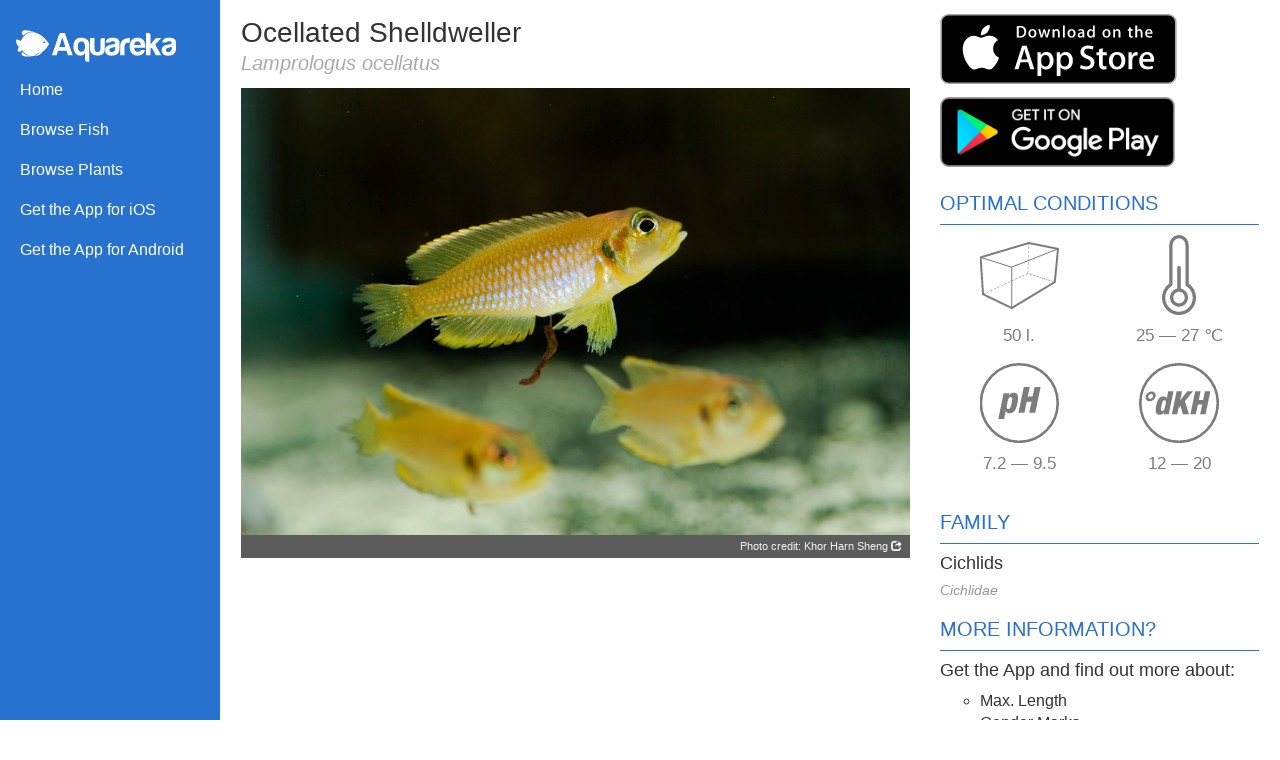

--- FILE ---
content_type: text/html
request_url: http://www.aquareka.com/fish/lamprologus-ocellatus.html
body_size: 8627
content:
<!DOCTYPE html>
<html lang="en">

<head>
  <meta charset="utf-8">
  <meta http-equiv="X-UA-Compatible" content="IE=edge">
  <meta name="viewport" content="width=device-width, initial-scale=1">
  <!-- The above 3 meta tags *must* come first in the head; any other head content must come *after* these tags -->
  <meta name="description" content="">
  <meta name="author" content="">
  <link rel="icon" href="/bundles/aquafrontend/favicon/favicon.ico">
  <link rel="icon" type="image/png" href="/bundles/aquafrontend/favicon/favicon-32x32.png" sizes="32x32">
  <link rel="icon" type="image/png" href="/bundles/aquafrontend/favicon/favicon-96x96.png" sizes="96x96">
  <link rel="icon" type="image/png" href="/bundles/aquafrontend/favicon/favicon-16x16.png" sizes="16x16">

  <title>Ocellated Shelldweller (Lamprologus ocellatus)</title>
    <link href="/bundles/aquafrontend/css/bootstrap.min.css" rel="stylesheet">
  <link href="/bundles/aquafrontend/css/styles.css" rel="stylesheet">
  <link href="/bundles/aquafrontend/css/stickyfooter.css" rel="stylesheet">
  <!-- HTML5 shim and Respond.js for IE8 support of HTML5 elements and media queries -->
  <!--[if lt IE 9]>
      <script src="https://oss.maxcdn.com/html5shiv/3.7.2/html5shiv.min.js"></script>
      <script src="https://oss.maxcdn.com/respond/1.4.2/respond.min.js"></script>
    <![endif]-->
  
<link href="/bundles/aquafrontend/css/sidebar.css" rel="stylesheet">

<link href="/bundles/aquafrontend/css/node.css" rel="stylesheet">
</head>

<body>
  <div id="wrapper">
  <!-- Sidebar -->
  <div id="sidebar-wrapper">
    <center class="sidebar-brand"><svg id="logo" xmlns="http://www.w3.org/2000/svg" viewBox="0 0 492 96.53"><defs><style type="text/css"><![CDATA[ .fill-white {fill:#ffffff}}; ]]></style></defs><g><path class="fill-white" d="M81.27 66.51c6.78-4.85 13.85-12.32 20.51-24.31-23.35-37.68-66.32-54.26-86.84-9.5-7.12-2.59-14.47-8.17-14.91-0.49-0.45 7.69 6.8 16.76 8.82 19.22-3 5.65-5.42 11.41-1.97 13.69 3.44 2.28 8.48-0.96 12.38-3.81 9.35 12.55 19.42 17.92 30.03 18.05-14.49 0.2-24.08-5.6-29.43-14.1-9.23 13.98 4.93 17.98 33.74 13.87l0 0c1.75-0.2 3.51-0.53 5.28-0.99 3.65-6.79 11.66-10.26 22.41-11.65-5.32 7.62-12.25 12-20.24 12.7 4.3-7.2 11.32-11.09 20.24-12.7zm-59.3-49.7c12.67-13.37 27.19-15.37 43.25-7.88-23.95-9.78-41.27-10.91-45.4-6.37-4.13 4.54-1.38 8.04 2.16 14.25zm64.37 17.15c1.66 0 3 1.34 3 3 0 1.66-1.35 3-3 3-1.66 0-3.01-1.34-3.01-3 0-1.66 1.35-3 3.01-3z"></path><path class="fill-white" d="M139.22 8.17l10.97 0 24.44 68.78-14.66 0-4.51-14.2-26.21 0-4.31 14.2-14.68 0 22.3-64.17c1.17-3.07 3.39-4.61 6.65-4.61zm3.14 13.79l-9.4 29.19 18.78 0-9.38-29.19zm69.86 67.79l0-19.79c-1.7 2.78-3.79 4.86-6.26 6.2-2.6 1.19-5.48 1.79-8.61 1.79-6.26 0-11.29-2.53-15.06-7.59-3.79-4.93-5.67-11.72-5.67-20.39 0-8.26 1.89-14.93 5.67-20 1.96-2.39 4.56-4.23 7.83-5.5 3.26-1.26 6.58-1.89 9.97-1.89 6.26 0 12.07 1.71 17.41 5.1 5.36 3.4 8.03 9.76 8.03 19.09l0 49.77-6.64 0c-1.84 0-3.41-0.66-4.71-2-1.3-1.33-1.95-2.94-1.95-4.8zm-22.31-39.19c0 4.79 0.98 8.6 2.94 11.4 1.96 2.8 4.63 4.2 8.01 4.2 3.66 0 6.46-1.4 8.41-4.2 1.95-2.53 2.94-6.33 2.94-11.4 0-5.2-0.92-9.2-2.74-11.99-1.96-2.8-4.69-4.2-8.22-4.2-3.66 0-6.46 1.4-8.42 4.2-1.95 2.8-2.94 6.79-2.94 11.99zm83.34-26.79l0 31.19c0 9.47-2.42 15.66-7.25 18.6-4.82 2.94-10.1 4.4-15.84 4.4-5.61-0.27-10.73-1.86-15.36-4.79-4.62-2.94-6.95-9.01-6.95-18.21l0-31.19 13.69 0 0 33.99c0 3.19 0.92 5.53 2.74 7 1.82 1.47 3.91 2.2 6.26 2.2 2.35 0 4.47-0.73 6.36-2.2 1.89-1.47 2.84-3.81 2.84-7l0-27.2 0 0c0-1.86 0.62-3.46 1.85-4.8 1.25-1.33 2.84-2 4.81-2l6.85 0zm32.29 26.4c-1.82 0.94-4.37 1.79-7.63 2.59-3.01 0.67-4.49 1.01-4.49 1.01-2.35 0.67-4.06 1.54-5.09 2.59-0.92 1.47-1.37 2.94-1.37 4.4 0 2 0.58 3.6 1.75 4.79 1.19 1.08 2.87 1.6 5.09 1.6 3.66 0 6.53-1.07 8.62-3.21 2.09-2.13 3.12-5.05 3.12-8.79l0-5zm3.12 24.59c-2.74 1.47-5.64 2.37-8.7 2.71-3.07 0.32-5.77 0.5-8.13 0.5-4.69 0-8.8-1.3-12.32-3.91-3.52-2.59-5.28-6.89-5.28-12.9 0-5.6 1.6-9.59 4.79-11.99 3.19-2.39 7.28-3.99 12.22-4.8 0.65 0 1.44-0.1 2.35-0.31 0.92-0.19 1.95-0.36 3.12-0.49 5.74-0.8 8.61-2.53 8.61-5.2 0-2-1.02-3.29-3.04-3.89-2.02-0.6-3.87-0.9-5.58-0.9-1.82 0-3.46 0.27-4.89 0.8-1.44 0.53-2.47 1.52-3.12 2.99l-13.11 0c0.52-4.13 2.34-7.52 5.48-10.2 3.52-3.05 8.55-4.59 15.06-4.59 7.31 0 12.79 1.26 16.43 3.8 3.79 2.66 5.68 6.4 5.68 11.19l0 18.21c0 5.32-0.95 9.5-2.84 12.49-1.89 3-4.14 5.17-6.75 6.5zm11.55 2.2l0-25.8c0-5.19 0.75-9.55 2.25-13.09 1.5-3.53 3.56-6.36 6.16-8.5 2.47-2 5.37-3.46 8.7-4.4 3.32-0.94 6.75-1.4 10.27-1.4 0.27 0 0.58 0 0.98 0 0.38 0 0.72 0 0.98 0l0 14.2-4.51 0c-3.79 0-6.59 0.94-8.42 2.8-1.82 1.86-2.74 4.79-2.74 8.8l0 27.38-13.69 0zm66.92-16.4l9.78 0c-1.44 5.6-4.17 9.86-8.21 12.8-4.04 3.07-9.13 4.61-15.26 4.61-7.43 0-13.24-2.47-17.41-7.41-4.18-4.79-6.26-11.65-6.26-20.59 0-8.53 2.02-15.2 6.06-20 4.17-4.93 9.99-7.4 17.41-7.4 7.83 0 13.89 2.41 18.2 7.2 4.17 4.93 6.26 11.79 6.26 20.59 0 0.53 0 1.01 0 1.4 0 0.41 0 0.67 0 0.8 0 0.66-0.07 1.13-0.2 1.4l-33.84 0c0.13 4.13 1.1 7.2 2.94 9.2 1.69 2.13 4.24 3.21 7.63 3.21 2.22 0 4.11-0.46 5.68-1.4 0.38-0.14 0.75-0.38 1.07-0.7 0.33-0.34 0.68-0.7 1.08-1.11 0.12-0.39 0.62-0.92 1.45-1.59 0.85-0.66 2.07-1.01 3.62-1.01zm-23.47-15.6l19.95 0c-0.25-3.6-1.17-6.26-2.74-8-1.68-1.86-4.11-2.8-7.23-2.8-2.87 0-5.22 0.94-7.05 2.8-1.84 1.88-2.8 4.54-2.94 8zm49.89-21.19l0 0 0 19.59 16.63-19.59 16.43 0-18.58 20.39 18.78 32.79-16.43 0-9.58-18c-1.97-3.6-3.66-5.12-5.09-4.59-1.43 0.53-2.15 1.33-2.15 2.39l0 7.41 0 12.8-13.69 0 0-68.78 7.05 0c1.82 0 3.39 0.66 4.69 2 1.3 1.33 1.95 2.87 1.95 4.61l0 8.99zm65.75 26.4c-1.82 0.94-4.37 1.79-7.63 2.59-3.01 0.67-4.49 1.01-4.49 1.01-2.36 0.67-4.06 1.54-5.09 2.59-0.92 1.47-1.37 2.94-1.37 4.4 0 2 0.58 3.6 1.75 4.79 1.19 1.08 2.87 1.6 5.09 1.6 3.66 0 6.53-1.07 8.62-3.21 2.09-2.13 3.12-5.05 3.12-8.79l0-5zm3.12 24.59c-2.74 1.47-5.64 2.37-8.7 2.71-3.07 0.32-5.77 0.5-8.13 0.5-4.69 0-8.8-1.3-12.32-3.91-3.52-2.59-5.28-6.89-5.28-12.9 0-5.6 1.6-9.59 4.79-11.99 3.19-2.39 7.28-3.99 12.22-4.8 0.65 0 1.44-0.1 2.35-0.31 0.92-0.19 1.95-0.36 3.12-0.49 5.74-0.8 8.61-2.53 8.61-5.2 0-2-1.02-3.29-3.04-3.89-2.02-0.6-3.88-0.9-5.58-0.9-1.82 0-3.46 0.27-4.89 0.8-1.44 0.53-2.47 1.52-3.12 2.99l-13.11 0c0.52-4.13 2.34-7.52 5.48-10.2 3.52-3.05 8.55-4.59 15.06-4.59 7.31 0 12.79 1.26 16.43 3.8 3.79 2.66 5.68 6.4 5.68 11.19l0 18.21c0 5.32-0.95 9.5-2.84 12.49-1.89 3-4.14 5.17-6.75 6.5z"></path></g></svg></center>
    <ul class="sidebar-nav">
     
        <li id="link-home"><a href="/">Home</a></li>
        <li id="link-fish"><a href="/fish/index.html" class="active">Browse Fish</a></li>
        <li id="link-plants"><a href="/plants/index.html">Browse Plants</a></li>
        <li id="link-appstore">
          <a target="_blank" href="https://apps.apple.com/en/app/aquareka-freshwater-aquarium/id880293127">Get the App for iOS</a>
        </li>
        <li id="link-appstore-android">
          <a target="_blank" href="https://play.google.com/store/apps/details?id=com.aquareka.app&hl=en">Get the App for Android</a>
        </li>
    </ul>
  </div>
  <!-- /#sidebar-wrapper -->
  
  
  <div id="page-content-wrapper">
  <div class="container-fluid">
    <div class="row">
      <div class="col-md-8">
        <div style="min-height: 70px;">
                    <h1 class="common-name">Ocellated Shelldweller</h1>
          <h2 class="scientific-name">Lamprologus ocellatus</h2>
                  </div>
            <div id="entity_image">
      <img src="https://d3pdsu4a6jh2i4.cloudfront.net/fish/l/febda08758fceab5e88fe33a8c3a4ade.jpg" />
    </div>
    <div id="contributor">
        <a class="contributor-link" href="http://www.flickr.com/photos/harnsheng/" title="Khor Harn Sheng" target="_blank">
            Photo credit:  Khor Harn Sheng 
            <span class="glyphicon glyphicon-share"></span>
        </a>
    </div>
      </div>
      <div class="col-md-4">
        <a target="_blank" href="https://apps.apple.com/en/app/aquareka-freshwater-aquarium/id880293127" class="link-appstore left">
          <svg version="1.1" style="margin-top: 8px;" id="appstore-badge-large" xmlns="http://www.w3.org/2000/svg" xmlns:xlink="http://www.w3.org/1999/xlink"
                    x="0px" y="0px" width="237px" height="70px" viewBox="0 0 135 40" enable-background="new 0 0 135 40" xml:space="preserve">
     <g>
       <path fill="#A6A6A6" d="M130.197,40H4.729C2.122,40,0,37.872,0,35.267V4.726C0,2.12,2.122,0,4.729,0h125.468
         C132.803,0,135,2.12,135,4.726v30.541C135,37.872,132.803,40,130.197,40L130.197,40z"/>
       <path d="M134.032,35.268c0,2.116-1.714,3.83-3.834,3.83H4.729c-2.119,0-3.839-1.714-3.839-3.83V4.725
         c0-2.115,1.72-3.835,3.839-3.835h125.468c2.121,0,3.834,1.72,3.834,3.835L134.032,35.268L134.032,35.268z"/>
       <g>
         <g>
           <path fill="#FFFFFF" d="M30.128,19.784c-0.029-3.223,2.639-4.791,2.761-4.864c-1.511-2.203-3.853-2.504-4.676-2.528
             c-1.967-0.207-3.875,1.177-4.877,1.177c-1.022,0-2.565-1.157-4.228-1.123c-2.14,0.033-4.142,1.272-5.24,3.196
             c-2.266,3.923-0.576,9.688,1.595,12.859c1.086,1.553,2.355,3.287,4.016,3.226c1.625-0.067,2.232-1.036,4.193-1.036
             c1.943,0,2.513,1.036,4.207,0.997c1.744-0.028,2.842-1.56,3.89-3.127c1.255-1.78,1.759-3.533,1.779-3.623
             C33.507,24.924,30.161,23.647,30.128,19.784z"/>
           <path fill="#FFFFFF" d="M26.928,10.306c0.874-1.093,1.472-2.58,1.306-4.089c-1.265,0.056-2.847,0.875-3.758,1.944
             c-0.806,0.942-1.526,2.486-1.34,3.938C24.557,12.205,26.016,11.382,26.928,10.306z"/>
         </g>
       </g>
       <g>
         <path fill="#FFFFFF" d="M53.645,31.504h-2.271l-1.244-3.909h-4.324l-1.185,3.909h-2.211l4.284-13.308h2.646L53.645,31.504z
            M49.755,25.955L48.63,22.48c-0.119-0.355-0.342-1.191-0.671-2.507h-0.04c-0.131,0.566-0.342,1.402-0.632,2.507l-1.105,3.475
           H49.755z"/>
         <path fill="#FFFFFF" d="M64.662,26.588c0,1.632-0.441,2.922-1.323,3.869c-0.79,0.843-1.771,1.264-2.942,1.264
           c-1.264,0-2.172-0.454-2.725-1.362h-0.04v5.055h-2.132V25.067c0-1.026-0.027-2.079-0.079-3.159h1.875l0.119,1.521h0.04
           c0.711-1.146,1.79-1.718,3.238-1.718c1.132,0,2.077,0.447,2.833,1.342C64.284,23.949,64.662,25.127,64.662,26.588z M62.49,26.666
           c0-0.934-0.21-1.704-0.632-2.31c-0.461-0.632-1.08-0.948-1.856-0.948c-0.526,0-1.004,0.176-1.431,0.523
           c-0.428,0.35-0.708,0.807-0.839,1.373c-0.066,0.264-0.099,0.48-0.099,0.65v1.6c0,0.698,0.214,1.287,0.642,1.768
           s0.984,0.721,1.668,0.721c0.803,0,1.428-0.31,1.875-0.928C62.266,28.496,62.49,27.68,62.49,26.666z"/>
         <path fill="#FFFFFF" d="M75.699,26.588c0,1.632-0.441,2.922-1.324,3.869c-0.789,0.843-1.77,1.264-2.941,1.264
           c-1.264,0-2.172-0.454-2.724-1.362H68.67v5.055h-2.132V25.067c0-1.026-0.027-2.079-0.079-3.159h1.875l0.119,1.521h0.04
           c0.71-1.146,1.789-1.718,3.238-1.718c1.131,0,2.076,0.447,2.834,1.342C75.32,23.949,75.699,25.127,75.699,26.588z M73.527,26.666
           c0-0.934-0.211-1.704-0.633-2.31c-0.461-0.632-1.078-0.948-1.855-0.948c-0.527,0-1.004,0.176-1.432,0.523
           c-0.428,0.35-0.707,0.807-0.838,1.373c-0.065,0.264-0.099,0.48-0.099,0.65v1.6c0,0.698,0.214,1.287,0.64,1.768
           c0.428,0.48,0.984,0.721,1.67,0.721c0.803,0,1.428-0.31,1.875-0.928C73.303,28.496,73.527,27.68,73.527,26.666z"/>
         <path fill="#FFFFFF" d="M88.039,27.772c0,1.132-0.393,2.053-1.182,2.764c-0.867,0.777-2.074,1.165-3.625,1.165
           c-1.432,0-2.58-0.276-3.449-0.829l0.494-1.777c0.936,0.566,1.963,0.85,3.082,0.85c0.803,0,1.428-0.182,1.877-0.544
           c0.447-0.362,0.67-0.848,0.67-1.454c0-0.54-0.184-0.995-0.553-1.364c-0.367-0.369-0.98-0.712-1.836-1.029
           c-2.33-0.869-3.494-2.142-3.494-3.816c0-1.094,0.408-1.991,1.225-2.689c0.814-0.699,1.9-1.048,3.258-1.048
           c1.211,0,2.217,0.211,3.02,0.632l-0.533,1.738c-0.75-0.408-1.598-0.612-2.547-0.612c-0.75,0-1.336,0.185-1.756,0.553
           c-0.355,0.329-0.533,0.73-0.533,1.205c0,0.526,0.203,0.961,0.611,1.303c0.355,0.316,1,0.658,1.936,1.027
           c1.145,0.461,1.986,1,2.527,1.618C87.77,26.081,88.039,26.852,88.039,27.772z"/>
         <path fill="#FFFFFF" d="M95.088,23.508h-2.35v4.659c0,1.185,0.414,1.777,1.244,1.777c0.381,0,0.697-0.033,0.947-0.099l0.059,1.619
           c-0.42,0.157-0.973,0.236-1.658,0.236c-0.842,0-1.5-0.257-1.975-0.77c-0.473-0.514-0.711-1.376-0.711-2.587v-4.837h-1.4v-1.6h1.4
           v-1.757l2.094-0.632v2.389h2.35V23.508z"/>
         <path fill="#FFFFFF" d="M105.691,26.627c0,1.475-0.422,2.686-1.264,3.633c-0.883,0.975-2.055,1.461-3.516,1.461
           c-1.408,0-2.529-0.467-3.365-1.401s-1.254-2.113-1.254-3.534c0-1.487,0.43-2.705,1.293-3.652c0.861-0.948,2.023-1.422,3.484-1.422
           c1.408,0,2.541,0.467,3.396,1.402C105.283,24.021,105.691,25.192,105.691,26.627z M103.479,26.696
           c0-0.885-0.189-1.644-0.572-2.277c-0.447-0.766-1.086-1.148-1.914-1.148c-0.857,0-1.508,0.383-1.955,1.148
           c-0.383,0.634-0.572,1.405-0.572,2.317c0,0.885,0.189,1.644,0.572,2.276c0.461,0.766,1.105,1.148,1.936,1.148
           c0.814,0,1.453-0.39,1.914-1.168C103.281,28.347,103.479,27.58,103.479,26.696z"/>
         <path fill="#FFFFFF" d="M112.621,23.783c-0.211-0.039-0.436-0.059-0.672-0.059c-0.75,0-1.33,0.283-1.738,0.85
           c-0.355,0.5-0.533,1.132-0.533,1.895v5.035h-2.131l0.02-6.574c0-1.106-0.027-2.113-0.08-3.021h1.857l0.078,1.836h0.059
           c0.225-0.631,0.58-1.139,1.066-1.52c0.475-0.343,0.988-0.514,1.541-0.514c0.197,0,0.375,0.014,0.533,0.039V23.783z"/>
         <path fill="#FFFFFF" d="M122.156,26.252c0,0.382-0.025,0.704-0.078,0.967h-6.396c0.025,0.948,0.334,1.673,0.928,2.173
           c0.539,0.447,1.236,0.671,2.092,0.671c0.947,0,1.811-0.151,2.588-0.454l0.334,1.48c-0.908,0.396-1.98,0.593-3.217,0.593
           c-1.488,0-2.656-0.438-3.506-1.313c-0.848-0.875-1.273-2.05-1.273-3.524c0-1.447,0.395-2.652,1.186-3.613
           c0.828-1.026,1.947-1.539,3.355-1.539c1.383,0,2.43,0.513,3.141,1.539C121.873,24.047,122.156,25.055,122.156,26.252z
            M120.123,25.699c0.014-0.632-0.125-1.178-0.414-1.639c-0.369-0.593-0.936-0.889-1.699-0.889c-0.697,0-1.264,0.289-1.697,0.869
           c-0.355,0.461-0.566,1.014-0.631,1.658H120.123z"/>
       </g>
       <g>
         <g>
           <path fill="#FFFFFF" d="M49.05,10.009c0,1.177-0.353,2.063-1.058,2.658c-0.653,0.549-1.581,0.824-2.783,0.824
             c-0.596,0-1.106-0.026-1.533-0.078V6.982c0.557-0.09,1.157-0.136,1.805-0.136c1.145,0,2.008,0.249,2.59,0.747
             C48.723,8.156,49.05,8.961,49.05,10.009z M47.945,10.038c0-0.763-0.202-1.348-0.606-1.756c-0.404-0.407-0.994-0.611-1.771-0.611
             c-0.33,0-0.611,0.022-0.844,0.068v4.889c0.129,0.02,0.365,0.029,0.708,0.029c0.802,0,1.421-0.223,1.857-0.669
             S47.945,10.892,47.945,10.038z"/>
           <path fill="#FFFFFF" d="M54.909,11.037c0,0.725-0.207,1.319-0.621,1.785c-0.434,0.479-1.009,0.718-1.727,0.718
             c-0.692,0-1.243-0.229-1.654-0.689c-0.41-0.459-0.615-1.038-0.615-1.736c0-0.73,0.211-1.329,0.635-1.794s0.994-0.698,1.712-0.698
             c0.692,0,1.248,0.229,1.669,0.688C54.708,9.757,54.909,10.333,54.909,11.037z M53.822,11.071c0-0.435-0.094-0.808-0.281-1.119
             c-0.22-0.376-0.533-0.564-0.94-0.564c-0.421,0-0.741,0.188-0.961,0.564c-0.188,0.311-0.281,0.69-0.281,1.138
             c0,0.435,0.094,0.808,0.281,1.119c0.227,0.376,0.543,0.564,0.951,0.564c0.4,0,0.714-0.191,0.94-0.574
             C53.725,11.882,53.822,11.506,53.822,11.071z"/>
           <path fill="#FFFFFF" d="M62.765,8.719l-1.475,4.714h-0.96l-0.611-2.047c-0.155-0.511-0.281-1.019-0.379-1.523h-0.019
             c-0.091,0.518-0.217,1.025-0.379,1.523l-0.649,2.047h-0.971l-1.387-4.714h1.077l0.533,2.241c0.129,0.53,0.235,1.035,0.32,1.513
             h0.019c0.078-0.394,0.207-0.896,0.389-1.503l0.669-2.25h0.854l0.641,2.202c0.155,0.537,0.281,1.054,0.378,1.552h0.029
             c0.071-0.485,0.178-1.002,0.32-1.552l0.572-2.202H62.765z"/>
           <path fill="#FFFFFF" d="M68.198,13.433H67.15v-2.7c0-0.832-0.316-1.248-0.95-1.248c-0.311,0-0.562,0.114-0.757,0.343
             c-0.193,0.229-0.291,0.499-0.291,0.808v2.796h-1.048v-3.366c0-0.414-0.013-0.863-0.038-1.349h0.921l0.049,0.737h0.029
             c0.122-0.229,0.304-0.418,0.543-0.569c0.284-0.176,0.602-0.265,0.95-0.265c0.44,0,0.806,0.142,1.097,0.427
             c0.362,0.349,0.543,0.87,0.543,1.562V13.433z"/>
           <path fill="#FFFFFF" d="M71.088,13.433h-1.047V6.556h1.047V13.433z"/>
           <path fill="#FFFFFF" d="M77.258,11.037c0,0.725-0.207,1.319-0.621,1.785c-0.434,0.479-1.01,0.718-1.727,0.718
             c-0.693,0-1.244-0.229-1.654-0.689c-0.41-0.459-0.615-1.038-0.615-1.736c0-0.73,0.211-1.329,0.635-1.794s0.994-0.698,1.711-0.698
             c0.693,0,1.248,0.229,1.67,0.688C77.057,9.757,77.258,10.333,77.258,11.037z M76.17,11.071c0-0.435-0.094-0.808-0.281-1.119
             c-0.219-0.376-0.533-0.564-0.939-0.564c-0.422,0-0.742,0.188-0.961,0.564c-0.188,0.311-0.281,0.69-0.281,1.138
             c0,0.435,0.094,0.808,0.281,1.119c0.227,0.376,0.543,0.564,0.951,0.564c0.4,0,0.713-0.191,0.939-0.574
             C76.074,11.882,76.17,11.506,76.17,11.071z"/>
           <path fill="#FFFFFF" d="M82.33,13.433h-0.941l-0.078-0.543h-0.029c-0.322,0.433-0.781,0.65-1.377,0.65
             c-0.445,0-0.805-0.143-1.076-0.427c-0.246-0.258-0.369-0.579-0.369-0.96c0-0.576,0.24-1.015,0.723-1.319
             c0.482-0.304,1.16-0.453,2.033-0.446V10.3c0-0.621-0.326-0.931-0.979-0.931c-0.465,0-0.875,0.117-1.229,0.349l-0.213-0.688
             c0.438-0.271,0.979-0.407,1.617-0.407c1.232,0,1.85,0.65,1.85,1.95v1.736C82.262,12.78,82.285,13.155,82.33,13.433z
              M81.242,11.813v-0.727c-1.156-0.02-1.734,0.297-1.734,0.95c0,0.246,0.066,0.43,0.201,0.553c0.135,0.123,0.307,0.184,0.512,0.184
             c0.23,0,0.445-0.073,0.641-0.218c0.197-0.146,0.318-0.331,0.363-0.558C81.236,11.946,81.242,11.884,81.242,11.813z"/>
           <path fill="#FFFFFF" d="M88.285,13.433h-0.93l-0.049-0.757h-0.029c-0.297,0.576-0.803,0.864-1.514,0.864
             c-0.568,0-1.041-0.223-1.416-0.669s-0.562-1.025-0.562-1.736c0-0.763,0.203-1.381,0.611-1.853c0.395-0.44,0.879-0.66,1.455-0.66
             c0.633,0,1.076,0.213,1.328,0.64h0.02V6.556h1.049v5.607C88.248,12.622,88.26,13.045,88.285,13.433z M87.199,11.445v-0.786
             c0-0.136-0.01-0.246-0.029-0.33c-0.059-0.252-0.186-0.464-0.379-0.635c-0.195-0.171-0.43-0.257-0.701-0.257
             c-0.391,0-0.697,0.155-0.922,0.466c-0.223,0.311-0.336,0.708-0.336,1.193c0,0.466,0.107,0.844,0.322,1.135
             c0.227,0.31,0.533,0.465,0.916,0.465c0.344,0,0.619-0.129,0.828-0.388C87.1,12.069,87.199,11.781,87.199,11.445z"/>
           <path fill="#FFFFFF" d="M97.248,11.037c0,0.725-0.207,1.319-0.621,1.785c-0.434,0.479-1.008,0.718-1.727,0.718
             c-0.691,0-1.242-0.229-1.654-0.689c-0.41-0.459-0.615-1.038-0.615-1.736c0-0.73,0.211-1.329,0.635-1.794s0.994-0.698,1.713-0.698
             c0.691,0,1.248,0.229,1.668,0.688C97.047,9.757,97.248,10.333,97.248,11.037z M96.162,11.071c0-0.435-0.094-0.808-0.281-1.119
             c-0.221-0.376-0.533-0.564-0.941-0.564c-0.42,0-0.74,0.188-0.961,0.564c-0.188,0.311-0.281,0.69-0.281,1.138
             c0,0.435,0.094,0.808,0.281,1.119c0.227,0.376,0.543,0.564,0.951,0.564c0.4,0,0.715-0.191,0.941-0.574
             C96.064,11.882,96.162,11.506,96.162,11.071z"/>
           <path fill="#FFFFFF" d="M102.883,13.433h-1.047v-2.7c0-0.832-0.316-1.248-0.951-1.248c-0.311,0-0.562,0.114-0.756,0.343
             s-0.291,0.499-0.291,0.808v2.796h-1.049v-3.366c0-0.414-0.012-0.863-0.037-1.349h0.92l0.049,0.737h0.029
             c0.123-0.229,0.305-0.418,0.543-0.569c0.285-0.176,0.602-0.265,0.951-0.265c0.439,0,0.805,0.142,1.096,0.427
             c0.363,0.349,0.543,0.87,0.543,1.562V13.433z"/>
           <path fill="#FFFFFF" d="M109.936,9.504h-1.154v2.29c0,0.582,0.205,0.873,0.611,0.873c0.188,0,0.344-0.016,0.467-0.049
             l0.027,0.795c-0.207,0.078-0.479,0.117-0.814,0.117c-0.414,0-0.736-0.126-0.969-0.378c-0.234-0.252-0.35-0.676-0.35-1.271V9.504
             h-0.689V8.719h0.689V7.855l1.027-0.31v1.173h1.154V9.504z"/>
           <path fill="#FFFFFF" d="M115.484,13.433h-1.049v-2.68c0-0.845-0.316-1.268-0.949-1.268c-0.486,0-0.818,0.245-1,0.735
             c-0.031,0.103-0.049,0.229-0.049,0.377v2.835h-1.047V6.556h1.047v2.841h0.02c0.33-0.517,0.803-0.775,1.416-0.775
             c0.434,0,0.793,0.142,1.078,0.427c0.355,0.355,0.533,0.883,0.533,1.581V13.433z"/>
           <path fill="#FFFFFF" d="M121.207,10.853c0,0.188-0.014,0.346-0.039,0.475h-3.143c0.014,0.466,0.164,0.821,0.455,1.067
             c0.266,0.22,0.609,0.33,1.029,0.33c0.465,0,0.889-0.074,1.271-0.223l0.164,0.728c-0.447,0.194-0.973,0.291-1.582,0.291
             c-0.73,0-1.305-0.215-1.721-0.645c-0.418-0.43-0.625-1.007-0.625-1.731c0-0.711,0.193-1.303,0.582-1.775
             c0.406-0.504,0.955-0.756,1.648-0.756c0.678,0,1.193,0.252,1.541,0.756C121.068,9.77,121.207,10.265,121.207,10.853z
              M120.207,10.582c0.008-0.311-0.061-0.579-0.203-0.805c-0.182-0.291-0.459-0.437-0.834-0.437c-0.342,0-0.621,0.142-0.834,0.427
             c-0.174,0.227-0.277,0.498-0.311,0.815H120.207z"/>
         </g>
       </g>
     </g>
</svg>
        </a>
        <a id="badge-playstore" class="left" target="_blank" href="https://play.google.com/store/apps/details?id=com.aquareka.app&hl=en">
          <img src="/bundles/aquafrontend/images/google-play-badge-en.png" />
        </a>
        <br style="clear: both;" />
        <h3 class="section">Optimal conditions</h3>
        <div class="indicator-wrapper">
          <div class="indicator">
            <div class="dummy"></div>
            <div class="indicator-icon-element volume"></div>
          </div>
        </div>
        <div class="indicator-wrapper">
          <div class="indicator">
            <div class="dummy"></div>
            <div class="indicator-icon-element temperature"></div>
          </div>
        </div>
        <center class="indicator-text">50 l.</center>
        <center class="indicator-text">25 &mdash; 27 ℃</center>
        <div class="indicator-wrapper">
          <div class="indicator">
            <div class="dummy"></div>
            <div class="indicator-icon-element ph"></div>
          </div>
        </div>
        <div class="indicator-wrapper">
          <div class="indicator">
            <div class="dummy"></div>
            <div class="indicator-icon-element dkh"></div>
          </div>
        </div>
        <center class="indicator-text">7.2 &mdash; 9.5</center>
        <center class="indicator-text">12 &mdash; 20</center>
        <div style="clear:both;"></div>
                <h3 class="section">Family</h3>
        <h4 class="family-name">Cichlids</h4>
        <h5 class="family-scientific-name">Cichlidae</h5>
                <h3 class="section">More information?</h3>
        <p id="appstore-message">
          <h4>Get the App and find out more about:</h4>
        </p>
        <ul id="more-info">
                                <li>Max. Length</li>
                                            <li>Gender Marks</li>
                                            <li>Breeding Type</li>
                                            <li>Occupied Water Layers</li>
                              </ul>
      </div>
    </div>
  </div>
  </div>
  <!-- /#page-content-wrapper -->
</div>
<!-- /#wrapper -->
    <footer class="footer">
    <div class="container">
      <p style="margin-top: 20px;">
        <a href="/" >Home</a>&nbsp;&middot;
        <a href="/imprint.html" >Imprint</a>&nbsp;&middot;
        <a href="/data-privacy.html" >Data Privacy</a>&nbsp;&middot;
        <a href="/credits-en.html" >Credits</a>&nbsp;
      </p>
    </div>
  </footer>
  <script defer src="https://static.cloudflareinsights.com/beacon.min.js/vcd15cbe7772f49c399c6a5babf22c1241717689176015" integrity="sha512-ZpsOmlRQV6y907TI0dKBHq9Md29nnaEIPlkf84rnaERnq6zvWvPUqr2ft8M1aS28oN72PdrCzSjY4U6VaAw1EQ==" data-cf-beacon='{"version":"2024.11.0","token":"1eb02c917aef492a96aadb5fa06d6f55","r":1,"server_timing":{"name":{"cfCacheStatus":true,"cfEdge":true,"cfExtPri":true,"cfL4":true,"cfOrigin":true,"cfSpeedBrain":true},"location_startswith":null}}' crossorigin="anonymous"></script>
</body>

</html>

--- FILE ---
content_type: text/css
request_url: http://www.aquareka.com/bundles/aquafrontend/css/node.css
body_size: 7162
content:
h1.common-name {
  font-size: 28px;
}

h2.scientific-name {
  font-size: 20px;
}

h5.family-scientific-name {
  font-style: italic;
  color: #999;
}
.indicator-wrapper {
  width: 50%;
  float: left;
  text-align: center;
}

.indicator {
  display: inline-block;
  position: relative;
  width: 50%;
  margin: 0 25%;
  max-width: 100px;
/*  float: left;*/
}
.indicator .dummy {
  margin-top: 100%;
}
.indicator .indicator-icon-element {
  position: absolute;
  top: 0;
  bottom: 0;
  left: 0;
  right: 0;
  background-color: silver; /* show me! */
}
.indicator-text {
  color: #7c7c7c;
  font-size: 1.2em;
  margin: 4px 0 16px 0;
/*  border: 1px solid red;*/
  width: 50%;
  float: left;
}



/*  .indicator {
    width: 40%;
    margin: 0 5%;
    float: left;
  }
  
  .indicator-text {
    width: 50%;
    float: left;
  }*/
  
.indicator .indicator-icon-element.volume {
  background: url([data-uri]) no-repeat center center;
}

.indicator .indicator-icon-element.temperature {
  background: url([data-uri]) no-repeat center center;
}

.indicator .indicator-icon-element.ph {
  background: url([data-uri]) no-repeat center center;
}

.indicator .indicator-icon-element.dkh {
  background: url([data-uri]) no-repeat center center;
}

ul#more-info {
  font-size: 16px;
  list-style-type: circle;
}

#appstore-message {
  color: #7c7c7c;
  color: #2771CF;
}

#appstore-message #appstore-badge-small {
  margin-top: 4px;
  position: relative;
  top: 0;
}

h3.section {
  color: #2771CF;
  text-transform: uppercase;
  border-bottom: 1px solid #2771CF;
  padding-bottom: 10px;
  font-size: 20px;
}

h4.c2a {
  color: #2771CF;
}

#contributor {
  background: #5c5c5c;
  color: #f0f0f0;
  padding: 4px 8px;
  font-size: 11px;
  text-align: right;
}

a.contributor-link {
  color: #f0f0f0;
  text-decoration: none;
}

a.contributor-link:hover {
  color: #ffffff;
  text-decoration: none;
}

@media(max-width:767px) {
  h1.common-name {
    font-size: 28px;
  }
  
  h2.scientific-name {
    font-size: 20px;
  }
  
  h3.section {
    font-size: 18px;
  }
 

}